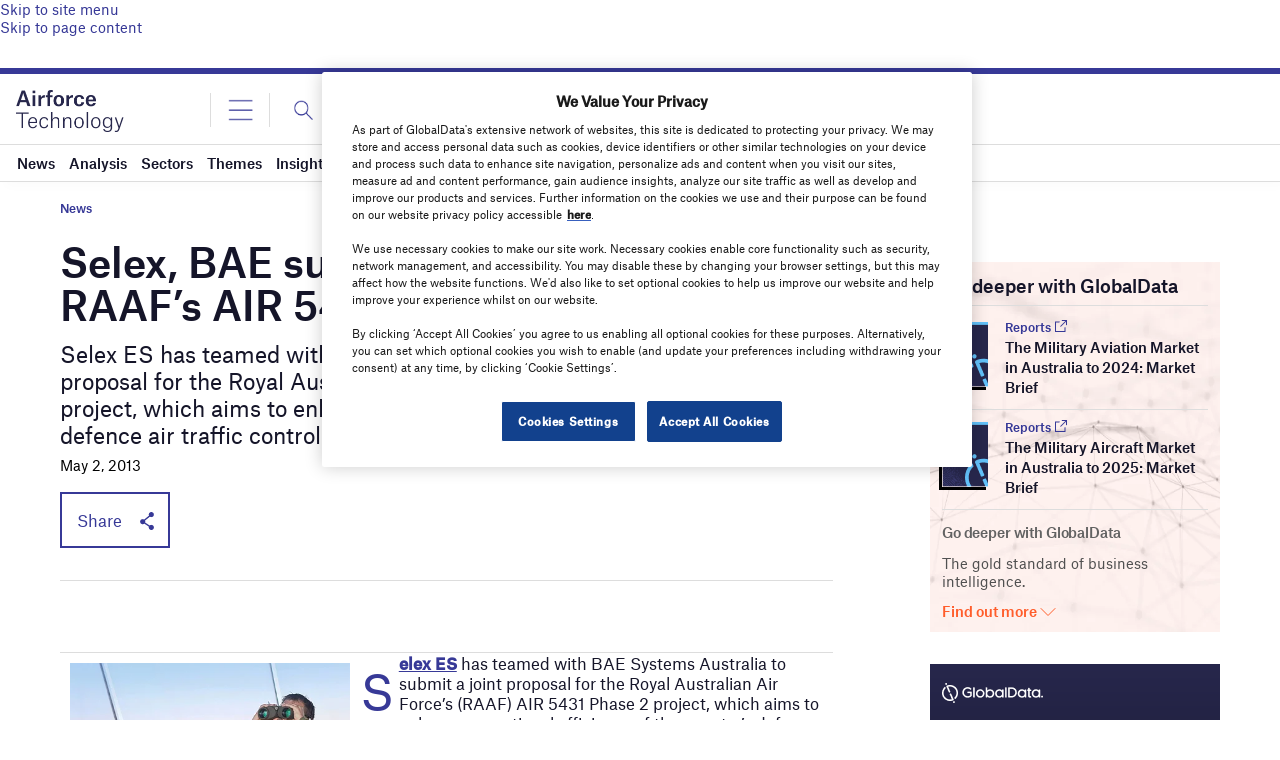

--- FILE ---
content_type: text/html; charset=utf-8
request_url: https://www.google.com/recaptcha/api2/anchor?ar=1&k=6LcqBjQUAAAAAOm0OoVcGhdeuwRaYeG44rfzGqtv&co=aHR0cHM6Ly93d3cuYWlyZm9yY2UtdGVjaG5vbG9neS5jb206NDQz&hl=en&v=PoyoqOPhxBO7pBk68S4YbpHZ&size=normal&anchor-ms=20000&execute-ms=30000&cb=dm12qwjtj8g8
body_size: 49523
content:
<!DOCTYPE HTML><html dir="ltr" lang="en"><head><meta http-equiv="Content-Type" content="text/html; charset=UTF-8">
<meta http-equiv="X-UA-Compatible" content="IE=edge">
<title>reCAPTCHA</title>
<style type="text/css">
/* cyrillic-ext */
@font-face {
  font-family: 'Roboto';
  font-style: normal;
  font-weight: 400;
  font-stretch: 100%;
  src: url(//fonts.gstatic.com/s/roboto/v48/KFO7CnqEu92Fr1ME7kSn66aGLdTylUAMa3GUBHMdazTgWw.woff2) format('woff2');
  unicode-range: U+0460-052F, U+1C80-1C8A, U+20B4, U+2DE0-2DFF, U+A640-A69F, U+FE2E-FE2F;
}
/* cyrillic */
@font-face {
  font-family: 'Roboto';
  font-style: normal;
  font-weight: 400;
  font-stretch: 100%;
  src: url(//fonts.gstatic.com/s/roboto/v48/KFO7CnqEu92Fr1ME7kSn66aGLdTylUAMa3iUBHMdazTgWw.woff2) format('woff2');
  unicode-range: U+0301, U+0400-045F, U+0490-0491, U+04B0-04B1, U+2116;
}
/* greek-ext */
@font-face {
  font-family: 'Roboto';
  font-style: normal;
  font-weight: 400;
  font-stretch: 100%;
  src: url(//fonts.gstatic.com/s/roboto/v48/KFO7CnqEu92Fr1ME7kSn66aGLdTylUAMa3CUBHMdazTgWw.woff2) format('woff2');
  unicode-range: U+1F00-1FFF;
}
/* greek */
@font-face {
  font-family: 'Roboto';
  font-style: normal;
  font-weight: 400;
  font-stretch: 100%;
  src: url(//fonts.gstatic.com/s/roboto/v48/KFO7CnqEu92Fr1ME7kSn66aGLdTylUAMa3-UBHMdazTgWw.woff2) format('woff2');
  unicode-range: U+0370-0377, U+037A-037F, U+0384-038A, U+038C, U+038E-03A1, U+03A3-03FF;
}
/* math */
@font-face {
  font-family: 'Roboto';
  font-style: normal;
  font-weight: 400;
  font-stretch: 100%;
  src: url(//fonts.gstatic.com/s/roboto/v48/KFO7CnqEu92Fr1ME7kSn66aGLdTylUAMawCUBHMdazTgWw.woff2) format('woff2');
  unicode-range: U+0302-0303, U+0305, U+0307-0308, U+0310, U+0312, U+0315, U+031A, U+0326-0327, U+032C, U+032F-0330, U+0332-0333, U+0338, U+033A, U+0346, U+034D, U+0391-03A1, U+03A3-03A9, U+03B1-03C9, U+03D1, U+03D5-03D6, U+03F0-03F1, U+03F4-03F5, U+2016-2017, U+2034-2038, U+203C, U+2040, U+2043, U+2047, U+2050, U+2057, U+205F, U+2070-2071, U+2074-208E, U+2090-209C, U+20D0-20DC, U+20E1, U+20E5-20EF, U+2100-2112, U+2114-2115, U+2117-2121, U+2123-214F, U+2190, U+2192, U+2194-21AE, U+21B0-21E5, U+21F1-21F2, U+21F4-2211, U+2213-2214, U+2216-22FF, U+2308-230B, U+2310, U+2319, U+231C-2321, U+2336-237A, U+237C, U+2395, U+239B-23B7, U+23D0, U+23DC-23E1, U+2474-2475, U+25AF, U+25B3, U+25B7, U+25BD, U+25C1, U+25CA, U+25CC, U+25FB, U+266D-266F, U+27C0-27FF, U+2900-2AFF, U+2B0E-2B11, U+2B30-2B4C, U+2BFE, U+3030, U+FF5B, U+FF5D, U+1D400-1D7FF, U+1EE00-1EEFF;
}
/* symbols */
@font-face {
  font-family: 'Roboto';
  font-style: normal;
  font-weight: 400;
  font-stretch: 100%;
  src: url(//fonts.gstatic.com/s/roboto/v48/KFO7CnqEu92Fr1ME7kSn66aGLdTylUAMaxKUBHMdazTgWw.woff2) format('woff2');
  unicode-range: U+0001-000C, U+000E-001F, U+007F-009F, U+20DD-20E0, U+20E2-20E4, U+2150-218F, U+2190, U+2192, U+2194-2199, U+21AF, U+21E6-21F0, U+21F3, U+2218-2219, U+2299, U+22C4-22C6, U+2300-243F, U+2440-244A, U+2460-24FF, U+25A0-27BF, U+2800-28FF, U+2921-2922, U+2981, U+29BF, U+29EB, U+2B00-2BFF, U+4DC0-4DFF, U+FFF9-FFFB, U+10140-1018E, U+10190-1019C, U+101A0, U+101D0-101FD, U+102E0-102FB, U+10E60-10E7E, U+1D2C0-1D2D3, U+1D2E0-1D37F, U+1F000-1F0FF, U+1F100-1F1AD, U+1F1E6-1F1FF, U+1F30D-1F30F, U+1F315, U+1F31C, U+1F31E, U+1F320-1F32C, U+1F336, U+1F378, U+1F37D, U+1F382, U+1F393-1F39F, U+1F3A7-1F3A8, U+1F3AC-1F3AF, U+1F3C2, U+1F3C4-1F3C6, U+1F3CA-1F3CE, U+1F3D4-1F3E0, U+1F3ED, U+1F3F1-1F3F3, U+1F3F5-1F3F7, U+1F408, U+1F415, U+1F41F, U+1F426, U+1F43F, U+1F441-1F442, U+1F444, U+1F446-1F449, U+1F44C-1F44E, U+1F453, U+1F46A, U+1F47D, U+1F4A3, U+1F4B0, U+1F4B3, U+1F4B9, U+1F4BB, U+1F4BF, U+1F4C8-1F4CB, U+1F4D6, U+1F4DA, U+1F4DF, U+1F4E3-1F4E6, U+1F4EA-1F4ED, U+1F4F7, U+1F4F9-1F4FB, U+1F4FD-1F4FE, U+1F503, U+1F507-1F50B, U+1F50D, U+1F512-1F513, U+1F53E-1F54A, U+1F54F-1F5FA, U+1F610, U+1F650-1F67F, U+1F687, U+1F68D, U+1F691, U+1F694, U+1F698, U+1F6AD, U+1F6B2, U+1F6B9-1F6BA, U+1F6BC, U+1F6C6-1F6CF, U+1F6D3-1F6D7, U+1F6E0-1F6EA, U+1F6F0-1F6F3, U+1F6F7-1F6FC, U+1F700-1F7FF, U+1F800-1F80B, U+1F810-1F847, U+1F850-1F859, U+1F860-1F887, U+1F890-1F8AD, U+1F8B0-1F8BB, U+1F8C0-1F8C1, U+1F900-1F90B, U+1F93B, U+1F946, U+1F984, U+1F996, U+1F9E9, U+1FA00-1FA6F, U+1FA70-1FA7C, U+1FA80-1FA89, U+1FA8F-1FAC6, U+1FACE-1FADC, U+1FADF-1FAE9, U+1FAF0-1FAF8, U+1FB00-1FBFF;
}
/* vietnamese */
@font-face {
  font-family: 'Roboto';
  font-style: normal;
  font-weight: 400;
  font-stretch: 100%;
  src: url(//fonts.gstatic.com/s/roboto/v48/KFO7CnqEu92Fr1ME7kSn66aGLdTylUAMa3OUBHMdazTgWw.woff2) format('woff2');
  unicode-range: U+0102-0103, U+0110-0111, U+0128-0129, U+0168-0169, U+01A0-01A1, U+01AF-01B0, U+0300-0301, U+0303-0304, U+0308-0309, U+0323, U+0329, U+1EA0-1EF9, U+20AB;
}
/* latin-ext */
@font-face {
  font-family: 'Roboto';
  font-style: normal;
  font-weight: 400;
  font-stretch: 100%;
  src: url(//fonts.gstatic.com/s/roboto/v48/KFO7CnqEu92Fr1ME7kSn66aGLdTylUAMa3KUBHMdazTgWw.woff2) format('woff2');
  unicode-range: U+0100-02BA, U+02BD-02C5, U+02C7-02CC, U+02CE-02D7, U+02DD-02FF, U+0304, U+0308, U+0329, U+1D00-1DBF, U+1E00-1E9F, U+1EF2-1EFF, U+2020, U+20A0-20AB, U+20AD-20C0, U+2113, U+2C60-2C7F, U+A720-A7FF;
}
/* latin */
@font-face {
  font-family: 'Roboto';
  font-style: normal;
  font-weight: 400;
  font-stretch: 100%;
  src: url(//fonts.gstatic.com/s/roboto/v48/KFO7CnqEu92Fr1ME7kSn66aGLdTylUAMa3yUBHMdazQ.woff2) format('woff2');
  unicode-range: U+0000-00FF, U+0131, U+0152-0153, U+02BB-02BC, U+02C6, U+02DA, U+02DC, U+0304, U+0308, U+0329, U+2000-206F, U+20AC, U+2122, U+2191, U+2193, U+2212, U+2215, U+FEFF, U+FFFD;
}
/* cyrillic-ext */
@font-face {
  font-family: 'Roboto';
  font-style: normal;
  font-weight: 500;
  font-stretch: 100%;
  src: url(//fonts.gstatic.com/s/roboto/v48/KFO7CnqEu92Fr1ME7kSn66aGLdTylUAMa3GUBHMdazTgWw.woff2) format('woff2');
  unicode-range: U+0460-052F, U+1C80-1C8A, U+20B4, U+2DE0-2DFF, U+A640-A69F, U+FE2E-FE2F;
}
/* cyrillic */
@font-face {
  font-family: 'Roboto';
  font-style: normal;
  font-weight: 500;
  font-stretch: 100%;
  src: url(//fonts.gstatic.com/s/roboto/v48/KFO7CnqEu92Fr1ME7kSn66aGLdTylUAMa3iUBHMdazTgWw.woff2) format('woff2');
  unicode-range: U+0301, U+0400-045F, U+0490-0491, U+04B0-04B1, U+2116;
}
/* greek-ext */
@font-face {
  font-family: 'Roboto';
  font-style: normal;
  font-weight: 500;
  font-stretch: 100%;
  src: url(//fonts.gstatic.com/s/roboto/v48/KFO7CnqEu92Fr1ME7kSn66aGLdTylUAMa3CUBHMdazTgWw.woff2) format('woff2');
  unicode-range: U+1F00-1FFF;
}
/* greek */
@font-face {
  font-family: 'Roboto';
  font-style: normal;
  font-weight: 500;
  font-stretch: 100%;
  src: url(//fonts.gstatic.com/s/roboto/v48/KFO7CnqEu92Fr1ME7kSn66aGLdTylUAMa3-UBHMdazTgWw.woff2) format('woff2');
  unicode-range: U+0370-0377, U+037A-037F, U+0384-038A, U+038C, U+038E-03A1, U+03A3-03FF;
}
/* math */
@font-face {
  font-family: 'Roboto';
  font-style: normal;
  font-weight: 500;
  font-stretch: 100%;
  src: url(//fonts.gstatic.com/s/roboto/v48/KFO7CnqEu92Fr1ME7kSn66aGLdTylUAMawCUBHMdazTgWw.woff2) format('woff2');
  unicode-range: U+0302-0303, U+0305, U+0307-0308, U+0310, U+0312, U+0315, U+031A, U+0326-0327, U+032C, U+032F-0330, U+0332-0333, U+0338, U+033A, U+0346, U+034D, U+0391-03A1, U+03A3-03A9, U+03B1-03C9, U+03D1, U+03D5-03D6, U+03F0-03F1, U+03F4-03F5, U+2016-2017, U+2034-2038, U+203C, U+2040, U+2043, U+2047, U+2050, U+2057, U+205F, U+2070-2071, U+2074-208E, U+2090-209C, U+20D0-20DC, U+20E1, U+20E5-20EF, U+2100-2112, U+2114-2115, U+2117-2121, U+2123-214F, U+2190, U+2192, U+2194-21AE, U+21B0-21E5, U+21F1-21F2, U+21F4-2211, U+2213-2214, U+2216-22FF, U+2308-230B, U+2310, U+2319, U+231C-2321, U+2336-237A, U+237C, U+2395, U+239B-23B7, U+23D0, U+23DC-23E1, U+2474-2475, U+25AF, U+25B3, U+25B7, U+25BD, U+25C1, U+25CA, U+25CC, U+25FB, U+266D-266F, U+27C0-27FF, U+2900-2AFF, U+2B0E-2B11, U+2B30-2B4C, U+2BFE, U+3030, U+FF5B, U+FF5D, U+1D400-1D7FF, U+1EE00-1EEFF;
}
/* symbols */
@font-face {
  font-family: 'Roboto';
  font-style: normal;
  font-weight: 500;
  font-stretch: 100%;
  src: url(//fonts.gstatic.com/s/roboto/v48/KFO7CnqEu92Fr1ME7kSn66aGLdTylUAMaxKUBHMdazTgWw.woff2) format('woff2');
  unicode-range: U+0001-000C, U+000E-001F, U+007F-009F, U+20DD-20E0, U+20E2-20E4, U+2150-218F, U+2190, U+2192, U+2194-2199, U+21AF, U+21E6-21F0, U+21F3, U+2218-2219, U+2299, U+22C4-22C6, U+2300-243F, U+2440-244A, U+2460-24FF, U+25A0-27BF, U+2800-28FF, U+2921-2922, U+2981, U+29BF, U+29EB, U+2B00-2BFF, U+4DC0-4DFF, U+FFF9-FFFB, U+10140-1018E, U+10190-1019C, U+101A0, U+101D0-101FD, U+102E0-102FB, U+10E60-10E7E, U+1D2C0-1D2D3, U+1D2E0-1D37F, U+1F000-1F0FF, U+1F100-1F1AD, U+1F1E6-1F1FF, U+1F30D-1F30F, U+1F315, U+1F31C, U+1F31E, U+1F320-1F32C, U+1F336, U+1F378, U+1F37D, U+1F382, U+1F393-1F39F, U+1F3A7-1F3A8, U+1F3AC-1F3AF, U+1F3C2, U+1F3C4-1F3C6, U+1F3CA-1F3CE, U+1F3D4-1F3E0, U+1F3ED, U+1F3F1-1F3F3, U+1F3F5-1F3F7, U+1F408, U+1F415, U+1F41F, U+1F426, U+1F43F, U+1F441-1F442, U+1F444, U+1F446-1F449, U+1F44C-1F44E, U+1F453, U+1F46A, U+1F47D, U+1F4A3, U+1F4B0, U+1F4B3, U+1F4B9, U+1F4BB, U+1F4BF, U+1F4C8-1F4CB, U+1F4D6, U+1F4DA, U+1F4DF, U+1F4E3-1F4E6, U+1F4EA-1F4ED, U+1F4F7, U+1F4F9-1F4FB, U+1F4FD-1F4FE, U+1F503, U+1F507-1F50B, U+1F50D, U+1F512-1F513, U+1F53E-1F54A, U+1F54F-1F5FA, U+1F610, U+1F650-1F67F, U+1F687, U+1F68D, U+1F691, U+1F694, U+1F698, U+1F6AD, U+1F6B2, U+1F6B9-1F6BA, U+1F6BC, U+1F6C6-1F6CF, U+1F6D3-1F6D7, U+1F6E0-1F6EA, U+1F6F0-1F6F3, U+1F6F7-1F6FC, U+1F700-1F7FF, U+1F800-1F80B, U+1F810-1F847, U+1F850-1F859, U+1F860-1F887, U+1F890-1F8AD, U+1F8B0-1F8BB, U+1F8C0-1F8C1, U+1F900-1F90B, U+1F93B, U+1F946, U+1F984, U+1F996, U+1F9E9, U+1FA00-1FA6F, U+1FA70-1FA7C, U+1FA80-1FA89, U+1FA8F-1FAC6, U+1FACE-1FADC, U+1FADF-1FAE9, U+1FAF0-1FAF8, U+1FB00-1FBFF;
}
/* vietnamese */
@font-face {
  font-family: 'Roboto';
  font-style: normal;
  font-weight: 500;
  font-stretch: 100%;
  src: url(//fonts.gstatic.com/s/roboto/v48/KFO7CnqEu92Fr1ME7kSn66aGLdTylUAMa3OUBHMdazTgWw.woff2) format('woff2');
  unicode-range: U+0102-0103, U+0110-0111, U+0128-0129, U+0168-0169, U+01A0-01A1, U+01AF-01B0, U+0300-0301, U+0303-0304, U+0308-0309, U+0323, U+0329, U+1EA0-1EF9, U+20AB;
}
/* latin-ext */
@font-face {
  font-family: 'Roboto';
  font-style: normal;
  font-weight: 500;
  font-stretch: 100%;
  src: url(//fonts.gstatic.com/s/roboto/v48/KFO7CnqEu92Fr1ME7kSn66aGLdTylUAMa3KUBHMdazTgWw.woff2) format('woff2');
  unicode-range: U+0100-02BA, U+02BD-02C5, U+02C7-02CC, U+02CE-02D7, U+02DD-02FF, U+0304, U+0308, U+0329, U+1D00-1DBF, U+1E00-1E9F, U+1EF2-1EFF, U+2020, U+20A0-20AB, U+20AD-20C0, U+2113, U+2C60-2C7F, U+A720-A7FF;
}
/* latin */
@font-face {
  font-family: 'Roboto';
  font-style: normal;
  font-weight: 500;
  font-stretch: 100%;
  src: url(//fonts.gstatic.com/s/roboto/v48/KFO7CnqEu92Fr1ME7kSn66aGLdTylUAMa3yUBHMdazQ.woff2) format('woff2');
  unicode-range: U+0000-00FF, U+0131, U+0152-0153, U+02BB-02BC, U+02C6, U+02DA, U+02DC, U+0304, U+0308, U+0329, U+2000-206F, U+20AC, U+2122, U+2191, U+2193, U+2212, U+2215, U+FEFF, U+FFFD;
}
/* cyrillic-ext */
@font-face {
  font-family: 'Roboto';
  font-style: normal;
  font-weight: 900;
  font-stretch: 100%;
  src: url(//fonts.gstatic.com/s/roboto/v48/KFO7CnqEu92Fr1ME7kSn66aGLdTylUAMa3GUBHMdazTgWw.woff2) format('woff2');
  unicode-range: U+0460-052F, U+1C80-1C8A, U+20B4, U+2DE0-2DFF, U+A640-A69F, U+FE2E-FE2F;
}
/* cyrillic */
@font-face {
  font-family: 'Roboto';
  font-style: normal;
  font-weight: 900;
  font-stretch: 100%;
  src: url(//fonts.gstatic.com/s/roboto/v48/KFO7CnqEu92Fr1ME7kSn66aGLdTylUAMa3iUBHMdazTgWw.woff2) format('woff2');
  unicode-range: U+0301, U+0400-045F, U+0490-0491, U+04B0-04B1, U+2116;
}
/* greek-ext */
@font-face {
  font-family: 'Roboto';
  font-style: normal;
  font-weight: 900;
  font-stretch: 100%;
  src: url(//fonts.gstatic.com/s/roboto/v48/KFO7CnqEu92Fr1ME7kSn66aGLdTylUAMa3CUBHMdazTgWw.woff2) format('woff2');
  unicode-range: U+1F00-1FFF;
}
/* greek */
@font-face {
  font-family: 'Roboto';
  font-style: normal;
  font-weight: 900;
  font-stretch: 100%;
  src: url(//fonts.gstatic.com/s/roboto/v48/KFO7CnqEu92Fr1ME7kSn66aGLdTylUAMa3-UBHMdazTgWw.woff2) format('woff2');
  unicode-range: U+0370-0377, U+037A-037F, U+0384-038A, U+038C, U+038E-03A1, U+03A3-03FF;
}
/* math */
@font-face {
  font-family: 'Roboto';
  font-style: normal;
  font-weight: 900;
  font-stretch: 100%;
  src: url(//fonts.gstatic.com/s/roboto/v48/KFO7CnqEu92Fr1ME7kSn66aGLdTylUAMawCUBHMdazTgWw.woff2) format('woff2');
  unicode-range: U+0302-0303, U+0305, U+0307-0308, U+0310, U+0312, U+0315, U+031A, U+0326-0327, U+032C, U+032F-0330, U+0332-0333, U+0338, U+033A, U+0346, U+034D, U+0391-03A1, U+03A3-03A9, U+03B1-03C9, U+03D1, U+03D5-03D6, U+03F0-03F1, U+03F4-03F5, U+2016-2017, U+2034-2038, U+203C, U+2040, U+2043, U+2047, U+2050, U+2057, U+205F, U+2070-2071, U+2074-208E, U+2090-209C, U+20D0-20DC, U+20E1, U+20E5-20EF, U+2100-2112, U+2114-2115, U+2117-2121, U+2123-214F, U+2190, U+2192, U+2194-21AE, U+21B0-21E5, U+21F1-21F2, U+21F4-2211, U+2213-2214, U+2216-22FF, U+2308-230B, U+2310, U+2319, U+231C-2321, U+2336-237A, U+237C, U+2395, U+239B-23B7, U+23D0, U+23DC-23E1, U+2474-2475, U+25AF, U+25B3, U+25B7, U+25BD, U+25C1, U+25CA, U+25CC, U+25FB, U+266D-266F, U+27C0-27FF, U+2900-2AFF, U+2B0E-2B11, U+2B30-2B4C, U+2BFE, U+3030, U+FF5B, U+FF5D, U+1D400-1D7FF, U+1EE00-1EEFF;
}
/* symbols */
@font-face {
  font-family: 'Roboto';
  font-style: normal;
  font-weight: 900;
  font-stretch: 100%;
  src: url(//fonts.gstatic.com/s/roboto/v48/KFO7CnqEu92Fr1ME7kSn66aGLdTylUAMaxKUBHMdazTgWw.woff2) format('woff2');
  unicode-range: U+0001-000C, U+000E-001F, U+007F-009F, U+20DD-20E0, U+20E2-20E4, U+2150-218F, U+2190, U+2192, U+2194-2199, U+21AF, U+21E6-21F0, U+21F3, U+2218-2219, U+2299, U+22C4-22C6, U+2300-243F, U+2440-244A, U+2460-24FF, U+25A0-27BF, U+2800-28FF, U+2921-2922, U+2981, U+29BF, U+29EB, U+2B00-2BFF, U+4DC0-4DFF, U+FFF9-FFFB, U+10140-1018E, U+10190-1019C, U+101A0, U+101D0-101FD, U+102E0-102FB, U+10E60-10E7E, U+1D2C0-1D2D3, U+1D2E0-1D37F, U+1F000-1F0FF, U+1F100-1F1AD, U+1F1E6-1F1FF, U+1F30D-1F30F, U+1F315, U+1F31C, U+1F31E, U+1F320-1F32C, U+1F336, U+1F378, U+1F37D, U+1F382, U+1F393-1F39F, U+1F3A7-1F3A8, U+1F3AC-1F3AF, U+1F3C2, U+1F3C4-1F3C6, U+1F3CA-1F3CE, U+1F3D4-1F3E0, U+1F3ED, U+1F3F1-1F3F3, U+1F3F5-1F3F7, U+1F408, U+1F415, U+1F41F, U+1F426, U+1F43F, U+1F441-1F442, U+1F444, U+1F446-1F449, U+1F44C-1F44E, U+1F453, U+1F46A, U+1F47D, U+1F4A3, U+1F4B0, U+1F4B3, U+1F4B9, U+1F4BB, U+1F4BF, U+1F4C8-1F4CB, U+1F4D6, U+1F4DA, U+1F4DF, U+1F4E3-1F4E6, U+1F4EA-1F4ED, U+1F4F7, U+1F4F9-1F4FB, U+1F4FD-1F4FE, U+1F503, U+1F507-1F50B, U+1F50D, U+1F512-1F513, U+1F53E-1F54A, U+1F54F-1F5FA, U+1F610, U+1F650-1F67F, U+1F687, U+1F68D, U+1F691, U+1F694, U+1F698, U+1F6AD, U+1F6B2, U+1F6B9-1F6BA, U+1F6BC, U+1F6C6-1F6CF, U+1F6D3-1F6D7, U+1F6E0-1F6EA, U+1F6F0-1F6F3, U+1F6F7-1F6FC, U+1F700-1F7FF, U+1F800-1F80B, U+1F810-1F847, U+1F850-1F859, U+1F860-1F887, U+1F890-1F8AD, U+1F8B0-1F8BB, U+1F8C0-1F8C1, U+1F900-1F90B, U+1F93B, U+1F946, U+1F984, U+1F996, U+1F9E9, U+1FA00-1FA6F, U+1FA70-1FA7C, U+1FA80-1FA89, U+1FA8F-1FAC6, U+1FACE-1FADC, U+1FADF-1FAE9, U+1FAF0-1FAF8, U+1FB00-1FBFF;
}
/* vietnamese */
@font-face {
  font-family: 'Roboto';
  font-style: normal;
  font-weight: 900;
  font-stretch: 100%;
  src: url(//fonts.gstatic.com/s/roboto/v48/KFO7CnqEu92Fr1ME7kSn66aGLdTylUAMa3OUBHMdazTgWw.woff2) format('woff2');
  unicode-range: U+0102-0103, U+0110-0111, U+0128-0129, U+0168-0169, U+01A0-01A1, U+01AF-01B0, U+0300-0301, U+0303-0304, U+0308-0309, U+0323, U+0329, U+1EA0-1EF9, U+20AB;
}
/* latin-ext */
@font-face {
  font-family: 'Roboto';
  font-style: normal;
  font-weight: 900;
  font-stretch: 100%;
  src: url(//fonts.gstatic.com/s/roboto/v48/KFO7CnqEu92Fr1ME7kSn66aGLdTylUAMa3KUBHMdazTgWw.woff2) format('woff2');
  unicode-range: U+0100-02BA, U+02BD-02C5, U+02C7-02CC, U+02CE-02D7, U+02DD-02FF, U+0304, U+0308, U+0329, U+1D00-1DBF, U+1E00-1E9F, U+1EF2-1EFF, U+2020, U+20A0-20AB, U+20AD-20C0, U+2113, U+2C60-2C7F, U+A720-A7FF;
}
/* latin */
@font-face {
  font-family: 'Roboto';
  font-style: normal;
  font-weight: 900;
  font-stretch: 100%;
  src: url(//fonts.gstatic.com/s/roboto/v48/KFO7CnqEu92Fr1ME7kSn66aGLdTylUAMa3yUBHMdazQ.woff2) format('woff2');
  unicode-range: U+0000-00FF, U+0131, U+0152-0153, U+02BB-02BC, U+02C6, U+02DA, U+02DC, U+0304, U+0308, U+0329, U+2000-206F, U+20AC, U+2122, U+2191, U+2193, U+2212, U+2215, U+FEFF, U+FFFD;
}

</style>
<link rel="stylesheet" type="text/css" href="https://www.gstatic.com/recaptcha/releases/PoyoqOPhxBO7pBk68S4YbpHZ/styles__ltr.css">
<script nonce="fw-7h0VkcQoOXhDmVat8iA" type="text/javascript">window['__recaptcha_api'] = 'https://www.google.com/recaptcha/api2/';</script>
<script type="text/javascript" src="https://www.gstatic.com/recaptcha/releases/PoyoqOPhxBO7pBk68S4YbpHZ/recaptcha__en.js" nonce="fw-7h0VkcQoOXhDmVat8iA">
      
    </script></head>
<body><div id="rc-anchor-alert" class="rc-anchor-alert"></div>
<input type="hidden" id="recaptcha-token" value="[base64]">
<script type="text/javascript" nonce="fw-7h0VkcQoOXhDmVat8iA">
      recaptcha.anchor.Main.init("[\x22ainput\x22,[\x22bgdata\x22,\x22\x22,\[base64]/[base64]/[base64]/[base64]/[base64]/UltsKytdPUU6KEU8MjA0OD9SW2wrK109RT4+NnwxOTI6KChFJjY0NTEyKT09NTUyOTYmJk0rMTxjLmxlbmd0aCYmKGMuY2hhckNvZGVBdChNKzEpJjY0NTEyKT09NTYzMjA/[base64]/[base64]/[base64]/[base64]/[base64]/[base64]/[base64]\x22,\[base64]\x22,\x22ccOuC8KXckPDhCFFB8O0wpHCjBQtw4DDtcOEaMK4WsKSAX9iw71sw61Ww4kbLicvZUDChADCjMOkNC0Fw5zClMOuwrDClCl+w5A5wqnDvgzDnw8kwpnCrMO/CMO5NMKXw4p0B8KLwpMNwrPCkcKochQlUcOqIMKew7fDkXIFw68twrrCjn/DnF9MfsK3w7A3woEyD3jDkMO+XnvDgGRcXMKDDHDDgGzCq3XDuTFSNMKyKMK1w7vDncKqw53DrsKNRsKbw6HCtmnDj2nDuAFlwrJDw559wppNGcKUw4HDmsOfH8K4wpnChDDDgMKLSsObwp7ChsOjw4DCisKkw6RKwp4Nw59nShPCjBLDlFYxT8KFbMKsf8Kvw6/[base64]/DtmRMw48QdcKjNMOHZycewrvChx3DiMOgAnzDpk9NwrXDssKCwo4WKsOqd0bCmcK+fXDCvmZAR8OuBMKNwpLDl8K+SsKePsOrJ2R6wprChMKKwpPDh8KQPyjDr8OCw4x8KsK/[base64]/DsD3Dh8KvwoFXNAXDiDFvwpFQGsOSw7sIwrlNLULDu8ObEsO/woNdfTsTw7LCtsOHJjTCgsO0w4LDuUjDqMKEFmEZwrhIw5kSZsOwwrJVe1/CnRZFw40fS8OBUWrCszHCuinCgXpUHMK+DMKnb8OlK8OgdcORw6sdOXtHASLCq8OPZirDsMKWw7PDoB3CicOew79wSCnDsmDChntgwoEeesKUTcOOwq96X3UfUsOCwp1EPMK+TA3DnynDhjE4AQwuesK0wqpuZ8K9wrNzwqtlw57Cgk15wo1BRhPDsMO/bsOeODrDoR9sBlbDu2LChsO8X8OzMSYEQ1/DpcOrwq7DhT/ClxwLwrrCsy7CuMKNw6bDhsOICMOSw43DqMK6QjAkIcK9w6TDqV18w4vDiF3Do8KzEEDDpXNyDkoew77CmGrCpsK4wpjDuU5WwoEMw71PwoUEb0/DqgHDqcKDw4HCpcKEaMKIREpCZhrDqsKdLyfDuk4wwqXDsm5gw70fInB6dDpUwpHCisKzfy0gwr3DlVZsw6srw4XCo8OcfQPDv8KTwqTCp3LDjStww6HCqcK3WsKpwqzClcO5w756w4RVAcO/J8K4OMOjw5zCl8KHw67Dh1nCoQPDrsKveMKlw4bCnsKzZsKzwokNeBDCoQ/[base64]/CjsKhwqt0ccK4wp4iW8K/wo1gwpPDlilnO8KnwrTCiMOVw7wGwrvDvkjCj3pdLAA5A2nDgMK4wpNmfn8Iw6zDi8Kbw67CplPChsOmATM/wq3Dh0AuAMKQw63DuMOEV8OZBMOCwo7DvlBFPWzDigLCscOuwrvDkwfCpMOBPGbCt8KBw5B6QnTCkFnDjADDuHbClywuw6nDqmdYTRw6UsKtakcRfwDCvcKNZ14oQsKFNMOFwqAkw4JNU8KJRn4ywrXCmcOxKQzDl8K/MsK8w4ZJwrw+WAlYwpXDrzDCoR1Ew7oAw41mC8KswoBSOHTCu8KZO0Fvw7nDtsKew5jDlcOtwq7CqGPDngrCnl7DjWvDkMKaA2nCoFsIH8K9w7B/w7DCr2nDvsOaHlDDkW/DqcOWWsObB8KpwqjCvWEKw6QQwoAYJcKKwpp5wqHDl1PDqsKNF1TCjg8Ad8OwOV7DuiYVNGFrZ8Kdwr/ChMOnw7VDAHLCtMKTYBNgw5gYPnrDj1zCmsK5eMKXesO2esKEw7/CvRrDl3rCm8K2w4lsw7pcCsKRwojCpiXDgmDDhHnDjmfDsQLCh2rDlAcvdGTDiw0tUDl/HMK+YhjDu8OZwpXDs8K0wqZmw6Iyw67DnUfCrnNVQcKtADkZWCvCksO1Iw3DgsO8wpfDmhxyDXjCtMKYwpNCVcKFwrY6wpUHDMOXRCcOC8OFw5hLT1JzwpsKQcOVw680wodzJcOiSD/Ds8O/w4k0w6HCs8KXKsKcwqRsScKmdHXDklbCsmzCs3Niw4oofAd8KTfDoC4QAsOrwq5Jw7LCq8O8wp7CvW43BsO5ZsONdVZ9FcOtw64qwobCqzMUwpIvwpABwrbChxpxASR2EcKjwoPDqTjCncKmworCpRHCnSDDnWtFw6zDlgQLwpXDthc/bsOLIUYOJsKVWsOTHC7Dj8OKGMO2wpTCicKaGQkQwo9SQE17w7Nbw7nCq8OLw53DjibDjcK0w7BPdMOSVRjDmMOsd3VVw6XCgkLCmsKyCcK7dmNxAQHDsMOsw7rDuUXDpAHCk8Okwp4iBMOUwr/CtCXCmwgsw79mVcKFw4/[base64]/V8KOf8OjQsOnw6DDk8Okw7PCoWo/[base64]/DjcKqw6ZgSMKDfsKDwplpMTDDlXXDjVIZwr5HOzfChsKqw6rDnjwGGCtvwpBlwpklwp54GWjDmWjCvwRvwrBHwrp8w69XwovDs1/DmcKEwoXDkcKTcQYEw5nDujTDlcOVw6fCgTfCr1F1SGdXw7fDghDDsFpJLMOxIsO6w6UuMsOAw4jCtcKDYMOFK3R9NwAaEMKEc8K1wqxxO2XClcOcwrloJzwYw4wCfRPCqE/Dimsdw6nDuMKaNAnChzsze8OcM8ONw7/DuRI3w61iw6/CpkJuLsO+wq/Cj8KIwojDnsOkw6wjOMO1w5grwqPClkdLAng2KcOSwpbDqcOOwrTCnMOLEH4Bc0xkCcKEwqZMw6lVwobDiMOVw5/DtX9dw7RQwrLDhsOuw6DCl8KxBBECwokLDUA1wrbDkz5twoZKwqPDsMKxwphnN2oQRsOqw60/wrINSj5dVMKHw5JTPApjfTfDnnXCkh1Yw6DCiFvCuMOkBVg3acOrwrjChjjClRx5ERbDq8O8wqMdwrxSZ8KJw5rDkcK0wqPDq8OAw6zCpMKcLsKbwr/CnyDCrsKnwq0OcsKKIlBcwo7Cv8Ofw7bDlS7DrmANw7vDg3c1w71Ew4LCv8KxKUvCvMOBw4YQwrPClnQLczrCkGHDkcKlw6/CucKVMcKrw7dAMcKYw7fCgMO8XjDDg1PCsGRpwpvDhlLDpMKgAxd3JEDDk8KCR8KyTzfCkjTClsOKwp0Lwq3Cvj3DuSxRw4TDpCPClGrDgsOBdsKhwoDDpHU9Ck3DpEUxAsKUYMOkEXMeB2vDkl4FKnbCvDwsw5BhwpfCpcOeNsOswpLCp8OZwpDCsF5KLMKkaG/Cq0Qfw7rChMKAXFYpRMK/wpQTw64MCg/DjMKdC8K8VWrDvF7CusK1woBIO10/UhdKw6lBwqpYwqLDhMKJw6XCtBjClytRUMOEw6QjKz7CksO7wopADBFZwqAiWcKPWjTCvSEyw7/[base64]/Dt8K/Tl8uw6x1LsOJwokbw6J5wrLCj0DCkWrDusKOwr7CncKBwrHChDvCj8Kuw5HCs8OlT8OWQnISJF9MGVbDkgQ0w6bCo2TCvcOHfAcwdsKNVjvDtQbCp3TDq8OdPsKMTxnDisKXRj/CjcOnfsOBNx3CjEXDiRnDrghgcMKSwoNBw4zChcKcw67ChHPCi0J7EhlVMW9ZScKmERhaw5DDt8KSPiswLMONBjFrwoDDqsOkwptlw5nDoXjDvQ/[base64]/Ct8KWdsK6RExnA8KSwpDDuHNPWMKjeMO1w7pYW8KoDC4TCMOWG8Odw7HDvDh/M0tRw5rDhsKlTGXCk8KEwrnDliHCu1zDoTzCtyAWw5/CqsKIw7vCqTYsJkZ9wr8nbsKuwpIswrPCpGzDpC/CvmNbWHnCncKBwpTCpcOfWxfDh2DCv0bDv2rCscKjWMOmJMKpwo9AKcKbw4tiXcKXwrU9QcK3w5FIUXF/SkjCncOTNzzCpgnDp3LDmCnDtGheOcKoPgEIwofDhcK3w5Buwpt5PMOYVR/Dly7ClsKqw519c1zDjsOwwrU/[base64]/[base64]/DpsKFwqlWHsOmwpDCnSNPwqHDiAfDkB7CjsKHw58tw6sCXXMrwqBXNsKBw4ErYHrCpTLCpndjw5RBwop9E0rDpT7CuMKdwphVLsObwrXCmcO4TSMfw61udQESw7kNHMKiw7x5wpxKwp8pSMKkAMKqwrJPTz5vJHTCthpANm/[base64]/CnlRySABwIhLDrsOKw77CkMKxw4JvScO3QXNpwr/DrBNww6zCssK8MT3Cp8K/woQAfUTChRYIwqswwojDhXYgFsKqe1pVwq9cUMKEwqE1wrJBRMOWdsOcw6s9Iw/Do1HClcK2M8OCNMKwM8Ofw7/CncKowo8bw57DshxXw5LDkBnCnTFPw6JVI8OIJSnCucK9w4LDh8OHOMKLEsKDT3Nqw6NmwoMBFMKSw4jDizXCvz0CK8ONfMO5wpPDq8KowqLCosK/wpbDq8KYKcO5OBl2dcKAcDTDrMOyw4xTVBIIUX7DpsOswprDm2hrwqtYw5ZSPQPCocO1wo/[base64]/CrWJ8d1Vtw7LClUlFVGTDiiDCmEzDnsOHwofDpHnDnEDDkcKCe0xQwr3DosKowrrDgcO3LMKwwqE7bAjDnAcYwq3Dg3YoccK/TMKfVi/Ct8ORJsOlFsKjwr5dw7DCnWnCsMOJdcOmfsKhwoh8MsO7w4hWwrDDucOoS1wdd8Kew7diY8KjcHvDrMO8wrhwPcOZw5jCpz/CqwcnwoIqwrJiVMKIasKMCi/[base64]/[base64]/CkmDCq8OYGGsDOFxRw4RGD8Kmw5Rbw4jCtG9lw4zDmi7Do8OOwpfDhADDljbClzhjwqLDgRkAYsOWD3LCixTDscKhw4QVKzZew6k8OcOpXMKrGiApMwPCuFvDm8KZQsOIccOXfFXCtsKpMsORMB3Ckw/[base64]/Kj12Gl5FwpvDom99w5zCi8KpbcODGVR9w40UO8K7w6zDhcOOwrvDusO+f30mAAZSeCQIwpTDpXxvfsOJwoUiwoZnZ8KCEMKiH8OQw5XDmMKfAsKpwrfCvsKew6A3w68bw4cqU8KLWT8pwpLDnsOIwrDCvcOuwofDmVHCmnPDucOpwr8bwp/DisKEE8K/w4I9QMOWw5vCvxohOcKhwqEkw4MAwpzDn8KmwqF7NsKiUcK7wqLDoSvCi1rDuHtnZQgiHlfCgcKSG8KqB09mD2PClgZUCHk/w6AIWE3DpAQwIhrCjgJpwoNewollJ8OiJcOMwqvDhcOdXcKjw4MYFzQzfcKWwp/DksO2wr8Sw5EbwojDnsKIS8O4wpxcRcK+w79bw7PCvcOXw6JCGsKSMMO8fMOWw6pfw6lbw4pbw7PCkR0ew6zCmcKvw5p3CMKUJgDCg8KyWXzCinTDlMK+wrvDrHZyw6DCh8OhEcOobMOSw5E0b1Ukw4TCh8OXw4AnUkjDkMK9wpTCmGQqw6TDgsOVbX/DhMOyIi3ChMO3MTfCslMbwqvCsSDCmF1Yw7huW8KlK1h2wpjChMKJw4HDtcKQw4jDuFlWF8Ksw4rCtMK7E3F7w77DjmpMw5vDulpIw5XDvsOXCTLDhyvDl8KMGxcsw4DCjcOiwqU0wp/CtsKJw7h0wq7DjcKfdFJKTQAPdcKHw6nDjjhuwr4fQEzDtMO3OcKhAMOpAhxTwoPCjD5NwrPCiyjCs8Opw7AXecOhwrtZdsK5YcKywp8Kw4LDr8KRcT/Cs8Krw5jDv8OnwrDCmcKkUS4aw6EkYHXDsMKuw6PCpcOtw63Ci8O4wpLDhHTDr25wwpjDkMKKJg1fUibDvj9ywrjCs8KMwp7Dr1DCvMKtwpJ0w4/[base64]/ClcOFw73DpRUwwroDw4/CucOrw6goYMKpw6LCgATDjhrDtMK0wrZlcsK6w7wRwqzDj8KYwpjCiQrCoGI2K8OHwoFffcKuLMKFdB5XQE5dw4/DjsKqSxYbVMO8woU2w5Qhw4cZOTJTVzIJFsKda8OHwoTDiMKowrnCjk/DhMOxIMK+X8KfGMKqw4LDm8Khw7PCkDPCjSx5Zkp+WQzCh8ODWsKgJ8KBLMOjw5AkAT9XclXDmAnCr1gPwrHDvkA9J8KxwpTClMK0wrJEwoZawojDnMOPwp/CiMOMK8OPw7DDnsOMwqsGaTDCtcKjw7PCuMOadGbDt8O/wpTDkMKTKz/[base64]/TBk2wr4rfhnCt3c2XMKtJMOrw7fChQnCvsKowp/CvMO+csO+GjXChAtAw7PDm1TDgMObw4dKwpTDu8K8D17DshYEwrHDry5FUxPDscOBw50Cw57DkUdrCsKiw45gwp3DrcKkw4PDlXEbw4rCrMKewql2wrh+HcOkw7XCisO+MsOVDMKswovCi8KDw5lSw7LCqMKBw6JSesK5bcOgDcOlw6rCg2bCucOhJC7DsGHCs143wr/ClMKmI8OTwpZ5wqwkPEQwwp8dBcKww6U/GDACwrEgwrfDjW3CjcK/NGQAw7vCsSlQC8OFwo3DlsO2wpHClH/[base64]/DWbDimnDg07CqsOmeBXCgV/Ct8O3wobDh17CmMOKwrYeFC4pwrJxw54YwonCqMKyVMK5LsKYLw/[base64]/Dl11uwpMRZVXDvsKhw5pVe2NaCsKyw4lPcMKvdMKdwoRWw5t9TznCgkh2wrPCrMOzE307w58Hwo5tesKRw5jDiW7DhcOwJMO/wqbCokRWajbCkMK0wrDCjUfDrUUAw4xFB2fCoMORwrA9HMO2d8K7WF9ww6vDmUALw7EDenfDmMKfXEoUw6hOw6jCncKEw5AfwojDscOmVMO+wptVdycvNScIM8OFYsKzwqwmwrk8w612SsO5TThMNWYow5fDsGvCrsOOLlIdaj5Iw4bCuH0cYWJwcVHDh2/[base64]/[base64]/w4bCrMKJBF4Oc8OYPxTDg2rCjTrDmsORdcKxwoTCnsOlFw7DucK/w68SMMKlwpPDk1vDqcK0Hl7DrkPCpCnDj2nDtsOgw7hPw6bCvWrCglobwrwCw5JYDcKtIsOAw75ewo1cwpXCuXDDnW4Xw6XDlmPCtmTDlyhZwr/CrMKIw5JmCAjCoDrDv8Oww4YBwojCosKpwojDhGPCucOsw6XDn8Onw5A+MDLCk2/DuCwOP2jDgnh5wo40w4PDmU/Cjx7DrsK7wqzCgn8ywozCjsOtwrA7f8KuwqtGLmbDpm0YUcKrw5wDw5LCrMObwoDCucONBArCmMKYwq/[base64]/[base64]/CucKlwqI4wqnDvyxmRhXDq8O+wrN1DcOJwojDq37DnMOxVD7ClE1JwoPCosKowqQ6w4Q3McKCKXJQS8K8woABfsOBesOWwozCmsOEw7zDlypOIMKvb8K9XwDDvThBwp0PwoMEWcO3wo3CgQrCm1t3ScKddsKiwrs2KmscCQYkScKRw5/CjynDtMKXwpDCh3A4JysBaxwgw6JSwpPCnm9nwrvDjy7ChHPCvcOJKMOyMMKMwoBZPhLCnMKKdFDDuMOgw4DCjk/DkgImwqrDv3Qqw4PDkkfDn8Oyw68bwojDg8OtwpV0wr9Qw7gIw49odMKHMMO+Z3zDgcOlbkAObMO+w44Ow7LCln7CrAIrw7nCqcOkw6VUC8KFAUPDn8OLbcOCdybChmDDmMKsDCgyWGXDlMO/fhLCl8KBw7TCgRXChxrCk8KEw7JkAgcgMMKYf25Qw7Ymw5xRCcKKw5VgCUvCgsOkwozCqsKAPcKGwqJhT0jDkGzCk8K7FcOEw7zDh8KAwr/Ck8OIwo7CnG5Dwq8EIkHCmipRYTPDpjnCssKgw7XDi2wVwphGw5NGwrILUMKXZ8KPGS/DqsKvw69GJwhGeMOlIiEHb8KNwoBnQ8OwI8OXWcOmcA/Dpl10PcK3w5dDwp/DusOqwq3Dh8KjazwmwopFO8OzwpXDrcKQB8KoK8Kkw5o0w6xlwoLDllvCjMOyMTABMlfDvGXCnkgbaFhTVGDDgDbDukjDjcO3cyQ8WMKswofDpFPDljDCpsK+w6nCvsKAwrhSw45RP1nCp0XCmx/[base64]/CrAARw7TDoSjDpXLCsAbDohPDmHM9w7LDjy/[base64]/wqTCpAXCq8KuasKYwqzCqntTw7XDkmB7Y8KBbUY0w5Fvw4UUw7BSwrUtTcOCO8ONesOwfsOyHMO1w4fDjxDCmXjCicKnwofDi8KsU2PDlQ0gwp/DmsOxwrjCicKCTDBrwoJTwpnDoDoTG8Oqw67Cszwjwrppw686a8OLw7vDr2hJSUpFKMKJIsOkw7UjHcO9QWXDqcKXHsO7FsOJw7MiRMOlJMKLw6xVVz7DuD7DuTtcw5NjeX/[base64]/RhTDkMO7PBHCn8KLw5jChsOkwoJvbcOawo4cJFTDmALDslzCnsOSasKKDcO/f3J5wq3DuA1Twr3DtTZDVMKbw792ICUywrjDicK5M8K4IUwBbXXCl8Oqwo1kwp3DsmTDkwXCkBnDgUpIwo7DlsO1w48cKcOPw4vCp8Kawro6BsO0wq3CvcKYb8OIacOBw7pDBgNlwpTDh2zDj8OwUcOxw44Nw6hzGsOjNMOqw7Ygw6QEFQ/DqjNqw4zCti8Yw6IYEArCqcKzw5HCkHPCqWtrQcOsfXnCpcOkwofCo8KlwoXCgVpDJsKOw5J0aDXCpcKTwoElGUs3wpnDi8OdDMKSwp8HchbCtsOhwr8Zw6dldsKuw6XDosOAwp/Do8OKYF3DhWYAOV3Dn01ZSSkWfsOIw6stfMKuUMKdf8OOw4cjcMKbwr0Vb8KxWcK6VWkPw4zCt8KvRsOrciY3EcKqOMKowprCtTlZbRQxwpJYwo3ClcOlwpQnKMKZP8O/w5Nsw4bCn8OTwpwjV8OWZ8OxX3LCp8KLw70Zw7JmN2Z+PsKwwqM9w780wpcRccKswpgvwq9vP8OsLcODwr8BwqTDt1vDkMKew7HDk8KxNxARLcOoSDTCs8Kywq9uwr7CqMOAFsK/wqXClcONwr0UecKPw5E7QAHDinMoVMK5wo3DhcOWw41mBjvCvzzDi8OpAmPChxQpQsKpPTrDicO8fcKBQsOpwpAdJMOJw4XDu8OWwr3Ds3VJJlfCshwTw6www78lfMOnwqXCucKvwrkcw7TCo3oIw4DCp8O4woTDvF1WwpNTwpgOAsKPw4zDoibCmXLDmMOjT8KJwp/DnsKHGcKiwrTCp8Ogw4I6w7dnCUfDtcKgTT4vw5TDjMO6wqXDoMOxwpxxwqfCgsOQwrQKwrzCr8O0wrjCvMKzcxQCFxrDhcKnBsKzeSvDiDM0K3nCjAVow5bCiyzCi8OQwp8rwrlFQUdkX8O/w5AyGQVVwrHChAErw5bDm8OQdT17wq85w5TCp8OnFsO4w63Dj2IHw43DncO3FEPCj8K4w7TDphkAK017w55sUsOIVyDDpS3DoMK8C8KbA8OmwobDjA7Cr8OLccKJwpbCg8KuIcOdw4pUw7TDgVZ6c8Kow7ZePy/CjnjDgcKawrLDqsO4w7RvworCnkRQL8OFw7lRwoVaw69Qw5vCrcKeDcKkwp/[base64]/CsShDVsK7wp7Chx15B8KFLGx1ScOsNCFRwoHCt8K5UWfCmsOlwpzChwELwozDucOyw5IRw77Dl8OzNcOdOjhzwp/DrgDCm38kw7HDjApyw4rCoMKqf39FasKxAz1xW07DoMKZT8KMwpzDkMObSw4NwrtyXcKXEsOUVcOUH8O9SsKVwoDDu8KDPCbCiEgTw4LCgcO9TMODwp1aw7rDjsOBIxVuRMOgw5vClcO5FhEODcKqw5N9w6PCrn/CgMK+w7BWb8KwSMOGMcKdwrXClMObVEVAw6oJw78KwqLCgEjDgsObEcOnw4bCiycHw7B8woxqwo9yw6DDoV/Dp1/Cl057w6/Ci8OKwp7DtnDCqMOKw7vDv1fCvhzCuBfCksOEXGrDuR3Do8KxworCm8KmO8KgRcKnLMO8H8OrwpfClMOXwoXCtG0gKmY1TXV/f8KEGcO6w63Ct8Kow5hFw7DCrnQ7YsONFixKeMO2FBEVw50VwooybMOIe8O7KsK0dMOLRsKrw5ALWkjDssO0w5QmYsKswqh1w7/CgmfCksO+w6TCqMKBw5HDqMOuw740wrRYeMOQwp8JUBzDvcOdBMKWwqMwwpTCgXfCrMKPw6bDlizCtcKIRBsew6PDnzcjQiZPSzlPWB5xw77Do2NXKcOjacKzKiI/QMKFw6DDrRZKUE7DlQNYYUUtLVPDoX3DmibCjQDCt8KRGsOVU8KXPcK9ecOYCHoCBRZ9QMKUP1A+w4rCu8OFYsKbwqVSw6kfw7DDmsO3wqAbwpTDhkjCo8O+NcKXwrBzGgQyZwvCgTQbXB/Dmh/CnmQCwp1Pw7fCoTxMR8KIDcOqQMK7w4HDkGl0CWXCusOSwoYow5YWwpDCk8KwwrBmd1gCAsK+I8KIwpEEw65xwqoGaMKowr4Ow5tQwp0Ew5/[base64]/DhHBLwq1IGCPCkUjCtCZIwoAZwopew4gHSX/[base64]/CpcKTM8K8wpRRw6LCp8KSMRkFE8KMKSTCs8ODwpghw65VwpESwpLDgsOid8Kjw4XCvMOhwpE8MG/ClMOTwpHCssKaMHMbw67Cq8OiShvCicOPwr7Dj8Ofw7DCtsO2w4s/w4XCq8KoOsOiW8OsRy/Dj2rDlcKWWHXDhMKVwqvCtsOBLWElKVIGw71pwoBrw4sUwpZdDRDDlkDDjmDChyd2DsOwSCchw5MswpPDiwHCjMO1wqpGbcK4UxLDmj/[base64]/w4jCr17DjBnCvmbCtlHDosKiM3vDjzY2MGbCtsK3wqTDscKVwqTCnMOBwq7CgwUDSDlMwqPDnTxCbVwyFFoXXMO6worCpSYOw6XDoxk0wr9/YcOOPMOTw7HDpsOiZg/CucK7N3cywqzDusOjdyIdw6NafcO3wpPDr8K2wroFw5Rnw6fCoMKSIsOGDk48F8OEwpAJwqTCt8KFQMOvwojDqwLDgsOpQsOmacKdw79sw4PDjGthw7LDqMKRw5/CiH/DtcOXQsKcXUpODGkwTxN/wpRbc8KVO8K2w47CvcOKw4DDpTHCscOtJ0LCm3HClMOpwp9sGBkbwrx5w5xyw67CvsOVw6DDlMKXc8KVHnsHw5AJwrZMw4Myw7LDg8OrThPCtcKLRWfCixXDlATDhcO/wr7ClcOpasKBZsO1w4QxDcOqIMK7w40tdmvDrX/DvcOcw5LDimgDN8K2w7YuTH4KUjwhw5LCjX3CjFkDH3HDqFrCnMKOw4vDhMOLw5LCkXllwpjDkgXDpMO7w4LDimNJw6lsNcOMwozCp2cowoPDjMKjw5R3wrTDoG/DrnbDnHPCl8OJwpjCuQbDlsOWIsOyeD3Cs8OXT8K4S3lwacOlI8OLw7/DvsKPWcK6wrzDgcO4V8O+w51bw4PCjMKww6FVSlPCnsKhwpZWTsO7IFTDncKnUTXDtQZ2bMOKXEDDkT4LCcOmNcO8dMOpfUw4Uzwww6nDu3Apwqc3JsOFw6XCncO1w7Vqw75Jwo/CpcKHBsO4w5p3TCTDusO/DMOzwrk2w544w6bDrcOawoc6wrLDgcKSw6Yrw6PDpMKsw5TCpMKAw7Z7Bk7DlMOYIsOBwqbChnBdwqvDqmwkw5g5w7EmPMKcw4wWw59ww5HCtE1hwpDCpMKCbDzCg0oKIWVXw7hvBcKKZSYhw5NMw5bDoMOSE8K/S8KifEHDl8OpOmnDusOtAng3RMOyw5TDoXnDlnMAKsKvc2bCm8O0XjQNJsO7w6vDpcOEH1Rkw4DDvTLDhsKHwrnCp8Onw7QVw7bCpD4Gwq5JwqBMw5s/eAbCssKewrsewpd8P2sUw7ZeFcOrw6fClw95OMOBfcOMNcO8w4PCk8OoC8KaCcKjw5TChxPDrxvCkSzCvMK2wonCrsK4IHXDm1hsUcOewqnDhEV4cBtUdWdGR8OYwotNAjUpIFRIw7Exw5ANwpozP8K/w7tlJMOJw5IAwpHDnMKnRDNXYAXCph4aw7/CqsKLbjgIwo4rNcOewpLCi2PDnwM5w7EvGsKjBsKkIHbDiwTDlcO9wprDtsKRcjkKSnBCw6YFw7g5w4XDtMOGY2zDu8KAw61ZHj1dw5B/w4bClcOBw7pvRcKvw4nChzXChTAfecOXwo5hB8O6bFHDs8Oawq51wqzDisKdRUPDqsOMwpknw4Qsw5nCrSYkf8KGLjtxdWPCkMKsGisgwofDhMKLOMOOw4HDtjoJGMK1YcKBwqfCjXAQB0/CiTtUOsKGF8O0w4VZJALCoMOzGC9BBgAzYARfVsOBLn/[base64]/[base64]/w79/[base64]/DkS/CqcK/[base64]/DnW3CgsOxwqEPajRfw4oGGsK/McOYw7LCslg6XMK5wp1LTMOQwo7DvSnDh1jCqXw8WcOew4wEwpN2wppdKVjDsMOERnkyTsK+D0IwwrFQD1bCkMOxw6wDNMKQw4IpwoPDr8KOw6oPwqHCtw7Cg8Oawr0Nw7DCicOOw5ZSw6IpRsK8YsKqUGcIwpjDmcOIwqfDnQ/DhEU3wp3Dl2EyBMOxKHsYw5cqwp5RLTLDpVRbw7MCwq7CicKXwqjCvF1tecKcw5/CocKeNcOOPcKzw4wzwqTChMOkV8OUfcODQcK0VjzCmzlNw7bDvMKhw6TDrCnCn8Oiw4dcAm/Dtlssw4MkRATDmgzDucKlQRpMRsKSEsKEwozDr31+w7XDgRPDshvDjsOBwqU2bXfCrsK2Sj5pwrM1woxsw7HDn8KvVh4kwprCs8K0wrQ2XHzCmMOZwpTCgEpHw47DksKWFRVwZ8OLD8O3w6HDvgzDjcOOwrnChMOBBcKpbsOmFsOgw6/DtFPCuzYHwpPCtHkXKwlAw6N7ZWx6wojCpkvCrMO/DsOfbcKNTsOOwqnClcKRasOqw7jCp8OTecOcw6PDn8KFAznDhCvDhGXCmUlhTCxDwrjDjCzCvcO6w6/CsMOlwp57H8Klwo5LCR5ewrFMw7pewozDmEYzwpvClA9SGMO5wozDs8K4bknCucO3LsObJ8K5HT8dQXXCh8K3UcKGwqRdw5jClAcsw74zw5PChcOESmJ7ZTIGw6PDggbCuXjCiVTDgMKEPMK7w7fDpQHDnsKETj/Dlhlow5M6QMO+wrDDnMOHFsOhwq/CucOnJVDCqFzCvQjCkXTDqBQOw50jScOmGsKrw4olZsOtwr3CvcKrw5cbFHfDp8OYGBBxKcONR8OlSHjCj3XClcKKw7gtG2bChFBEw5U/EcOcK2N7wprDssOUB8Khw6fCkSN9VMO0QHhGfcKLYGPDosKjRVzDrMKnwpMdQMK7w6bDlsO3H11UexfCnAosdcKGMy/CmsOGw6DCk8O0RMKCw79BVsOLeMKrX00UJjDDoStkw6AuwpTDmsOYD8OvVMOdR09zeQTCo34CwqzChGbDtiBLbnIuw5xRBsKnw4UGZF/[base64]/Dh8OFccKhVivCr8OVw5TCtcO6CsOSw5sibwgfw7TDiMKfen3CmcKnw5zCp8Krw4UkE8KRdxoaFl5SIsOBacKxS8OtWnzCgUjDpsO/w7NuGi/[base64]/CoMOkwpXCvsK3STMKwqPCuMO/w7tjUQTCgcOLwp5jRcKtWVoOc8KIfAZvw4pmFsOrDygPQMKNwoAFPMK3QCPClEkHw4VTw4TDicOZw7jCjHDDt8K/JsKlwoXCucKcVBLDvMKcwqjClyPCsFsBw7LDjxkdw7tPfBfCr8KhwpzCknPDljbDgcKIwqIcw4QMw4hCwr4ew4bChCoKDMKRXMOgw6HCvnlQw6V8w45/LcOnwrLCmhnCscKmN8KhVsKNwp3Dn3fDrxdDwo/DhMKOw5gEwpddw7bCr8O2XwHDgUAJHEjChAjCgQvDqQVILkPCvcKeMU1ZwoTCmEvDjMO6LcKKPzdefMOHecK0w5TCm3/[base64]/wpJdNMO4wrTCqljDpkrCg8OQwotlWXkcw6ZjRsOgZ2MhwrIQD8KlwpfCo31tFsKBX8OoVMKOPMOPGhfDuEvDjcK9WsKgIUBqwoN6IyPCvcKpwrArWcK1McKmw7fDmwLCuSHDswdGEMOEOsKWwrPDv3/ChAdSdCPDl0I6w6RLw6xgw7DCjFfDmsOFcAPDlsOTwo1BH8Kxwq7Di2jCosKzwo0Iw4pFfcKLD8OnFcKFTcKmGMO8UEjClUvChsOewr/DqTzDtTo+w5kPEF/DqsKPwqrDv8O/MHrDgRrDssKew6bDny9YVcKqwogJw5DDhCrDp8KIwqdKwrIxakLDjzgKahfDuMOSWMO8QsKswrDDkQEqX8OCw5kpw4DCm0A3cMOVwo0ywpHDs8K2w7N6wqElJEhpw74yLiLCtMKlwoE1w4nDpBIMwqwfCQdFWErCjkZlw77DncKpb8KgCMOlVwjCisOiw6/Cv8Ksw6VRwoBOPz/DpBLDpjtEwqHDqU43L0/Dk1NkXwVtwpLDk8KrwrJww5DClMKwOsO1MMKFCsK4E19QwrvDvzrCox/DpRzCsUDCpsOgP8OCQUIMAkh/[base64]/[base64]/Cr8Kbw4J9KMKPw7x3wp3CgHXDgsOfCS3CnVIFcgzCpMOEYsKIw4kLw4PDiMOdw4rDh8KcO8OGwoJ4w5TCpzvCicOZwpXDi8OBwod9wpJWZm8SwrQqL8ObGcO8wqErwo7CvMOUw7kCAS3CmcKKw4vCrV7DicKMMcOuw5/[base64]/[base64]/w7vDlh8bQcKfw7XDtMOtw7zDgMKAEMKKGcO/GsOCPsKoO8Ktw7PCi8KyQcKAMTBJwrPDssOiOsKTScKmGyPDlkjCncK9wrbClMKzYixKw6fCrsOcwqAnw5LChsOuwqnDtMKYP0vDq0rCtk3Cp3HCrMKyH0XDvldYf8O0w58ZGMOnX8OBw75Bw5fDh3zCiQEfw4vDnMOCw4svBcOqISRDB8OuBk/CtR3DgcOYYCYAZMKIdzgawrpgWm3DlXM/LFbClcOUwrYIaTrCoXLCqVbDv2wbwrhJwp3DtMKSwoXCk8KFw4bConnCr8K/[base64]/[base64]/Cvl0BwqEZwq7DmDpmc1HCjV7Cj8KKwqg8w5BqBMOpw6LDslXDhMO5w5l0w4bDi8Oqw47Cn3rDsMKyw6QjSsOwaj7CrcOJw49cYnl7w78FUMOowqHCp2fDo8Oiw4PDjR3CtsOEKVnDikzCvjPClxtqMMK7TMKdRcKIf8K3w5l0TMKYU21CwoNYOcOcwofDkhtbQnh/agQlw6TDvcOuw6QobcK0YwkHLhRQQsOuOhEHAAdvMxV5w5s4Y8Odw4kiw7rCs8OPw74hVixEZcKrw6RZw7nDhcOSQMKhW8O3w6/Dl8KEC09fwoLCg8OceMKSV8KXw67CnsOiw4AyT2UDWMOKdy1vF34lw4HCmsKVahZxanMRf8KewpJWw5pbw5YowoZ7w6zCtmARC8OLw71ZW8O/[base64]/[base64]/XHHDvMOXd8KAO8ORG1JBd8OPFsKCXmRcNQvDiMOIw4FsbsKdREswI3Npw4DCjcOpckvDrCzDuQnDoj3DuMKNwpUoacO5w4bClTjCs8KwVSzDk28ZXiQRTcO0SMK0ByPCvhAFw74sIHLDlsOvw5fClMOAewEbw7zDrkxVfh/CpsK6wqnCkMOEw5vDncKUw4PDnsODwrd7QUjCrcK2G3okC8OMw6giw4/[base64]/A8K9w5Y/UV/Cjz0SccOiw57ClcK4RcOVBsOJw5lhU3PChSfCgSh4OSVJWBwpMXkDwoAzw50ww7zCkcKbD8OCw43DhUcxLiwOAMOKb3/CvsKrw67DoMOlR1PCtcOeFlTDssOcDm7DtRFAwqTCiS4lwrTDs28dNxfDn8OydXkJUQNXwr3DjRF3JC0+wp9gcsO/wqwTT8Khw51Bw7IIZcKYwofDv1tGwqrDgFHDmcOMSEvCvcK/[base64]/DrcOmw6PDp1rCisOHwpzCshHDl8OVw6XDncKww6N3BSDDu8KOw7jDk8OmIRQjMW7DkMOmw58aacOZRsO+w7ZAYsKtw4FCwr3CpsO5w6LDvMKfwpLDnFDDjS3DtHvDgsOldsONYMOzbMOswpbDhcOQC3vCtUg3wrM8wostw7XCgcKBwqR2wqTCqWYYcT4JwpU/w6rDmFjCtlthwrnDpyUoKFjCjUhWwrfDqzPDm8OuHlxjAcOew5/ChMKVw4coKcKsw7nCkwTCnyTDlV4iw7NAaFkiwppowqsOw4ktC8OuVjzDj8OUYw/DkWXCuQXDosKjFw0bw4LCt8OXeyvDhsKuYsKRwpkXbMOpw4IaXDtbeRQOwqHCvMOpYcKFw6PDi8OgUcOAw6pGA8KJFQjChV/[base64]/Cuzh5w6Njw7M+w4I9KkbDiTDDgkzDpcOQOMO/HcKHwpzCsMKFwqVpwo/DhcKBT8OPw6Nfw5hUVBcIPjRjwp3CpcKkIALDs8Koa8K2BcKkLnHCtcOBwrDDqWIYdy3Dg8K+Y8KPwq95cW3Dm1xmw4LCpCbCtSLDg8OUYsKTR3LDhAfCgT/DoMOtw67CscOowq7Dqjk3wq7DssK9D8OBw4VfRcOmUMKpw5JCXMOXwpc8YsK7w7PCkT8nJQTCpMO3bjVKwrdZw4DCp8KJA8KQwp5/w5PCjMOSI3kCBcK7JsOkwpnClWLCucKWw4TCpsO2EsO0wqnDtsKRSQzCjcK7FcONwqcfJxsaXMO/w6N9K8OSwo/CpQjDo8KLRwbDvkTDp8K0LcKfw6PDhMKCw5obw4cvw6ouw5EHwrfDrW9kw4nCmsOVZW1xw4YRwo07w69zw4lbA8KZwrnCphdoFsKVfMOkw4zDisOKOg3CrQ7CjMOKA8Kkd1jCtMOSw47DtcOfWFXDtUYPwqkxw5bCkEV5wroJaB/[base64]/DsG/DqSDCu8OKw7zDo8Kow78twrnClnbDh8K+fAt/w6clwoTDvMOvw73DlsO3wqNdwrTDo8KJOErCgkHClGp5CMO1W8ObA2RFHAjCkXEyw74vwobCrVMQwqkLw5Y1Wz3DmMKXwqnDocKeZcO4GcKNWGPDrkPCoHjCoMKKMV/Co8KZNxsCwoPCoUjDhMKswpDDjirDkSRnwpQDFsOAVQo3w58SYD/[base64]/DncOnwozCjybDmHbDm8Kiw4tuO8KWDcKVw41hWAzClEktc8OfwrQqwqzDinvDjkjDjMOowpnDmWzCmsK4wobDi8OQUV5nEMKGw5DCn8O7TCTDvlDCt8KLc2rCtMKjesO6wqXDsl/DvsO6w7PCtQYjwpkdw4PDk8O/wp3CpTYIWG/CiwXDtcKJecKSOjYeClE+KMK5woJVwrvCvyUOw4x1wplOPBRww7czByfDgGTDhzhNwrkRw5jClsK/UMKdN1kRwqTCgMKXGxpnw7sUw4xbJArDl8Oqw4gcbMO3wpvDlWBhKMKBwpzDqkwXwoBOEMONfHrCi1TCv8Kcw4d7w5/CtMK4woPCkcKgaGzDpMKKwqwbFMOUw5XDhVYywoEaFzEmwo58w5/[base64]/[base64]/DsEjCuMKfwpXCjFsIw7ZPwoXCuxbCqsKAw7t5dMOSwrLDtsO/WybClhNrw6/CtHNzSMOdwrAYWxrDgsOEcj3CvMOGZcK/L8OkJMKGOX7CqcOPwoLCscKUwoHCvgh9wrNVw4Nrw4Y2Y8O6\x22],null,[\x22conf\x22,null,\x226LcqBjQUAAAAAOm0OoVcGhdeuwRaYeG44rfzGqtv\x22,0,null,null,null,1,[21,125,63,73,95,87,41,43,42,83,102,105,109,121],[1017145,217],0,null,null,null,null,0,null,0,1,700,1,null,0,\[base64]/76lBhmnigkZhAoZnOKMAhmv8xEZ\x22,0,0,null,null,1,null,0,0,null,null,null,0],\x22https://www.airforce-technology.com:443\x22,null,[1,1,1],null,null,null,0,3600,[\x22https://www.google.com/intl/en/policies/privacy/\x22,\x22https://www.google.com/intl/en/policies/terms/\x22],\x22qPV6u+98+CqilJfBNu91JbKFTCtRa1q0kvY+lEr7xuc\\u003d\x22,0,0,null,1,1769120332213,0,0,[104],null,[54],\x22RC-Htenpgw-Nrcckw\x22,null,null,null,null,null,\x220dAFcWeA7t8ArORKCXuJiYwHuPCxnzKoIFqvM26khjctdM-H1ZBwtAeiRF-d1NoQws8dMewXBk1NuuoBmfxe7aOEhB4eIJw9FgmA\x22,1769203132359]");
    </script></body></html>

--- FILE ---
content_type: text/html; charset=utf-8
request_url: https://www.google.com/recaptcha/api2/aframe
body_size: -251
content:
<!DOCTYPE HTML><html><head><meta http-equiv="content-type" content="text/html; charset=UTF-8"></head><body><script nonce="trxUrXsre1w8I0aRn04xQg">/** Anti-fraud and anti-abuse applications only. See google.com/recaptcha */ try{var clients={'sodar':'https://pagead2.googlesyndication.com/pagead/sodar?'};window.addEventListener("message",function(a){try{if(a.source===window.parent){var b=JSON.parse(a.data);var c=clients[b['id']];if(c){var d=document.createElement('img');d.src=c+b['params']+'&rc='+(localStorage.getItem("rc::a")?sessionStorage.getItem("rc::b"):"");window.document.body.appendChild(d);sessionStorage.setItem("rc::e",parseInt(sessionStorage.getItem("rc::e")||0)+1);localStorage.setItem("rc::h",'1769116744932');}}}catch(b){}});window.parent.postMessage("_grecaptcha_ready", "*");}catch(b){}</script></body></html>